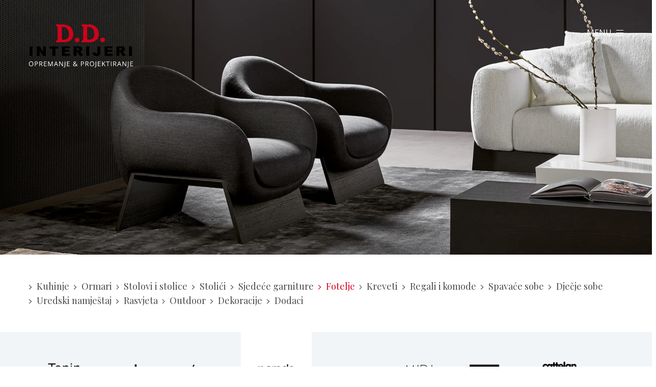

--- FILE ---
content_type: text/html; charset=UTF-8
request_url: https://www.ddinterijeri.hr/namjestaj/fotelje/porada-fotelje
body_size: 4903
content:

<!doctype html>
<html lang="en">
<head>

<link rel="apple-touch-icon" sizes="57x57" href="images/favicon/apple-icon-57x57.png">
<link rel="apple-touch-icon" sizes="60x60" href="images/favicon/apple-icon-60x60.png">
<link rel="apple-touch-icon" sizes="72x72" href="images/favicon/apple-icon-72x72.png">
<link rel="apple-touch-icon" sizes="76x76" href="images/favicon/apple-icon-76x76.png">
<link rel="apple-touch-icon" sizes="114x114" href="images/favicon/apple-icon-114x114.png">
<link rel="apple-touch-icon" sizes="120x120" href="images/favicon/apple-icon-120x120.png">
<link rel="apple-touch-icon" sizes="144x144" href="images/favicon/apple-icon-144x144.png">
<link rel="apple-touch-icon" sizes="152x152" href="images/favicon/apple-icon-152x152.png">
<link rel="apple-touch-icon" sizes="180x180" href="images/favicon/apple-icon-180x180.png">
<link rel="icon" type="image/png" sizes="192x192"  href="images/favicon/android-icon-192x192.png">
<link rel="icon" type="image/png" sizes="32x32" href="images/favicon/favicon-32x32.png">
<link rel="icon" type="image/png" sizes="96x96" href="images/favicon/favicon-96x96.png">
<link rel="icon" type="image/png" sizes="16x16" href="images/favicon/favicon-16x16.png">
<link rel="manifest" href="images/favicon/manifest.json">
<meta name="msapplication-TileColor" content="#ffffff">
<meta name="msapplication-TileImage" content="images/favicon/ms-icon-144x144.png">
<meta name="theme-color" content="#ffffff">

  <!-- s:charset -->
  <meta charset="utf-8">
  <!-- e:charset -->

  <!-- s:latest IE rendering engine -->
  <meta http-equiv="X-UA-Compatible" content="IE=edge">
  <!-- e:latest IE rendering engine -->

  <!-- s:viewport -->
  <meta name="viewport" content="width=device-width, initial-scale=1.0">
  <!-- e:viewport -->
  
  	
  <!-- s:title -->
  
  <title>Porada - kvalitetne i dizajnerske fotelje  | D.D. Interijeri</title>
  
  <!-- e:title -->
  
  <!-- s:description -->
  <meta name="description" content="Porada - kvalitetne i dizajnerske fotelje izvrsne su kvalitete koje će doprinijeti izgledu vašeg doma. Za više informacije posjetite stranicu D.D. Interijeri.">
  <!-- e:description -->
  
  

  <!-- s:stylesheet -->
  <link rel="stylesheet" href="https://www.ddinterijeri.hr/dist/css/style.css?v=1">
  
  <link href="https://www.ddinterijeri.hr/lightgallery/css/lightgallery.css" rel="stylesheet">  
  <!-- e:stylesheet -->

  <!-- s:font awesome -->
  <script defer src="https://www.ddinterijeri.hr/dist/js/fontawesome.js"></script>
  <!-- e:font awesome -->

<!-- Google Tag Manager --> <script>(function(w,d,s,l,i){w[l]=w[l]||[];w[l].push({'gtm.start':
new Date().getTime(),event:'gtm.js'});var f=d.getElementsByTagName(s)[0], j=d.createElement(s),dl=l!='dataLayer'?'&l='+l:'';j.async=true;j.src= 'https://www.googletagmanager.com/gtm.js?id='+i+dl;f.parentNode.insertBefore(j,f); })(window,document,'script','dataLayer','GTM-W8C2NNW');</script>
<!-- End Google Tag Manager -->

</head>
<body>
<!-- Google Tag Manager (noscript) -->
<noscript><iframe src="https://www.googletagmanager.com/ns.html?id=GTM-W8C2NNW" height="0" width="0" style="display:none;visibility:hidden"></iframe></noscript>
<!-- End Google Tag Manager (noscript) -->

  <!--[if IE]>
    <p class="browsehappy">
      You are using an <strong>outdated</strong> browser.
      Please <a href="http://www.browsehappy.com/">upgrade your browser</a> to improve your experience.
    </p>
  <![endif]-->



  <!-- s:header -->
  <header id="header" class="header">

    <!-- s:hero -->
    <div class="hero hero--size-m">

      <!-- s:swiper -->
      <div class="swiper">

        <!-- s:wrapper -->
        <div class="swiper-wrapper">
		
		  
          	
          
          <!-- s:slide -->
          <div class="swiper-slide" style="background-image: url('https://www.ddinterijeri.hr/images/uploads/bonaldo-poltrone-boolean-armchair-main-slider-05.jpg');"></div>
          <!-- e:slide -->
          

        </div>
        <!-- e:wrapper -->

      </div>
      <!-- e:swiper -->

      <!-- s:bar -->
<div class="bar">

  <!-- s:cnt -->
  <div class="cnt">

    <!-- s:logo -->
    <h1 class="bar__logo">
      <a href="https://www.ddinterijeri.hr/">
        <img src="https://www.ddinterijeri.hr/dist/img/common/dd-interijeri-opremanje-projektiranje.svg" alt="D.D. Interijeri Opremanje Projektiranje">
        D.D. Interijeri Opremanje Projektiranje
      </a>
    </h1>
    <!-- e:logo -->

    <!-- s:menu -->
    <button type="button" class="bar__menu" data-toggle="body">
      <span class="bar__menu-bars">
        Menu
        <span class="margin margin--left-s">
          <i class="fal fa-bars"></i>
        </span>
      </span>
      <span class="bar__menu-close">
        Close
        <span class="margin margin--left-s">
          <i class="fal fa-times"></i>
        </span>
      </span>
    </button>
    <!-- e:menu -->

  </div>
  <!-- e:cnt -->

</div>
<!-- e:bar -->

    </div>
    <!-- e:hero -->

  </header>
  <!-- e:header -->

  <!-- s:main -->
  <main class="main">
  
   
   <!-- s:section -->
<div class="section section--color-white">

  <!-- s:cnt -->
  <div class="cnt">

    <!-- s:spacing -->
    <div class="spacing spacing--size-m">

      <!-- s:categories -->
      <ul class="categories">
      

		<ul>
<li>
        <li>
          <a href="https://www.ddinterijeri.hr/namjestaj/kuhinje" >
            <span class="margin margin--right-s">
              <i class="fal fa-angle-right"></i>
            </span>
            Kuhinje
          </a>
        </li>
        </li>
<li>
        <li>
          <a href="https://www.ddinterijeri.hr/namjestaj/ormari" >
            <span class="margin margin--right-s">
              <i class="fal fa-angle-right"></i>
            </span>
            Ormari
          </a>
        </li>
        </li>
<li>
        <li>
          <a href="https://www.ddinterijeri.hr/namjestaj/stolovi-i-stolice" >
            <span class="margin margin--right-s">
              <i class="fal fa-angle-right"></i>
            </span>
            Stolovi i stolice
          </a>
        </li>
        </li>
<li>
        <li>
          <a href="https://www.ddinterijeri.hr/namjestaj/stolici" >
            <span class="margin margin--right-s">
              <i class="fal fa-angle-right"></i>
            </span>
            Stolići
          </a>
        </li>
        </li>
<li>
        <li>
          <a href="https://www.ddinterijeri.hr/namjestaj/sjedece-garniture" >
            <span class="margin margin--right-s">
              <i class="fal fa-angle-right"></i>
            </span>
            Sjedeće garniture
          </a>
        </li>
        </li>
<li>
        <li>
          <a href="https://www.ddinterijeri.hr/namjestaj/fotelje" class="is-active">
            <span class="margin margin--right-s">
              <i class="fal fa-angle-right"></i>
            </span>
            Fotelje
          </a>
        </li>
        </li>
<li>
        <li>
          <a href="https://www.ddinterijeri.hr/namjestaj/kreveti" >
            <span class="margin margin--right-s">
              <i class="fal fa-angle-right"></i>
            </span>
            Kreveti
          </a>
        </li>
        </li>
<li>
        <li>
          <a href="https://www.ddinterijeri.hr/namjestaj/regali-i-komode" >
            <span class="margin margin--right-s">
              <i class="fal fa-angle-right"></i>
            </span>
            Regali i komode
          </a>
        </li>
        </li>
<li>
        <li>
          <a href="https://www.ddinterijeri.hr/namjestaj/spavace-sobe" >
            <span class="margin margin--right-s">
              <i class="fal fa-angle-right"></i>
            </span>
            Spavaće sobe
          </a>
        </li>
        </li>
<li>
        <li>
          <a href="https://www.ddinterijeri.hr/namjestaj/djecje-sobe" >
            <span class="margin margin--right-s">
              <i class="fal fa-angle-right"></i>
            </span>
            Dječje sobe
          </a>
        </li>
        </li>
<li>
        <li>
          <a href="https://www.ddinterijeri.hr/namjestaj/uredski-namjestaj" >
            <span class="margin margin--right-s">
              <i class="fal fa-angle-right"></i>
            </span>
            Uredski namještaj
          </a>
        </li>
        </li>
<li>
        <li>
          <a href="https://www.ddinterijeri.hr/namjestaj/rasvjeta" >
            <span class="margin margin--right-s">
              <i class="fal fa-angle-right"></i>
            </span>
            Rasvjeta
          </a>
        </li>
        </li>
<li>
        <li>
          <a href="https://www.ddinterijeri.hr/namjestaj/outdoor" >
            <span class="margin margin--right-s">
              <i class="fal fa-angle-right"></i>
            </span>
            Outdoor
          </a>
        </li>
        </li>
<li>
        <li>
          <a href="https://www.ddinterijeri.hr/namjestaj/dekoracije" >
            <span class="margin margin--right-s">
              <i class="fal fa-angle-right"></i>
            </span>
            Dekoracije
          </a>
        </li>
        </li>
<li>
        <li>
          <a href="https://www.ddinterijeri.hr/namjestaj/dodaci" >
            <span class="margin margin--right-s">
              <i class="fal fa-angle-right"></i>
            </span>
            Dodaci
          </a>
        </li>
        </li>
</ul>

        
      </ul>
      <!-- e:categories -->

    </div>
    <!-- e:spacing -->

  </div>
  <!-- e:cnt -->

</div>
<!-- e:section -->
   
       <!-- s:section -->
    <div class="section section--color-aqua-haze">

      <!-- s:cnt -->
      <div class="cnt">

        <!-- s:brands -->
        <ul class="brands brands--style-tabs">
        
         
          <li>

            <!-- s:brand -->
            <a href="https://www.ddinterijeri.hr/namjestaj/fotelje/tonincasa-fotelje" class="brands__brand ">
              <img src="https://www.ddinterijeri.hr/images/uploads/brands_ToninCasa.png" style="max-height:50px;max-width:120px;" alt="Tonincasa">
            </a>
            <!-- e:brand -->

          </li>
          <li>

            <!-- s:brand -->
            <a href="https://www.ddinterijeri.hr/namjestaj/fotelje/saba-fotelje" class="brands__brand ">
              <img src="https://www.ddinterijeri.hr/images/uploads/brand_Saba.png" style="max-height:50px;max-width:120px;" alt="Saba">
            </a>
            <!-- e:brand -->

          </li>
          <li>

            <!-- s:brand -->
            <a href="https://www.ddinterijeri.hr/namjestaj/fotelje/rigosalotti-fotelje" class="brands__brand ">
              <img src="https://www.ddinterijeri.hr/images/uploads/brandRigosalotti.png" style="max-height:50px;max-width:120px;" alt="rigosalotti">
            </a>
            <!-- e:brand -->

          </li>
          <li>

            <!-- s:brand -->
            <a href="https://www.ddinterijeri.hr/namjestaj/fotelje/porada-fotelje" class="brands__brand is-active">
              <img src="https://www.ddinterijeri.hr/images/uploads/brand_Porada.png" style="max-height:50px;max-width:120px;" alt="Porada">
            </a>
            <!-- e:brand -->

          </li>
          <li>

            <!-- s:brand -->
            <a href="https://www.ddinterijeri.hr/namjestaj/fotelje/moroso-fotelje" class="brands__brand ">
              <img src="https://www.ddinterijeri.hr/images/uploads/brand_Moroso.png" style="max-height:50px;max-width:120px;" alt="Moroso">
            </a>
            <!-- e:brand -->

          </li>
          <li>

            <!-- s:brand -->
            <a href="https://www.ddinterijeri.hr/namjestaj/fotelje/midj-fotelje" class="brands__brand ">
              <img src="https://www.ddinterijeri.hr/images/uploads/brand_midj.png" style="max-height:50px;max-width:120px;" alt="midj">
            </a>
            <!-- e:brand -->

          </li>
          <li>

            <!-- s:brand -->
            <a href="https://www.ddinterijeri.hr/namjestaj/fotelje/lago-fotelje" class="brands__brand ">
              <img src="https://www.ddinterijeri.hr/images/uploads/brand_Lago.png" style="max-height:50px;max-width:120px;" alt="Lago">
            </a>
            <!-- e:brand -->

          </li>
          <li>

            <!-- s:brand -->
            <a href="https://www.ddinterijeri.hr/namjestaj/fotelje/cattelan-fotelje" class="brands__brand ">
              <img src="https://www.ddinterijeri.hr/images/uploads/brand_cattelan.png" style="max-height:50px;max-width:120px;" alt="Cattelan">
            </a>
            <!-- e:brand -->

          </li>
          <li>

            <!-- s:brand -->
            <a href="https://www.ddinterijeri.hr/namjestaj/fotelje/bonaldo-fotelje" class="brands__brand ">
              <img src="https://www.ddinterijeri.hr/images/uploads/brand_bonaldo.png" style="max-height:50px;max-width:120px;" alt="Bonaldo">
            </a>
            <!-- e:brand -->

          </li>
          <li>

            <!-- s:brand -->
            <a href="https://www.ddinterijeri.hr/namjestaj/fotelje/desiree-fotelje" class="brands__brand ">
              <img src="https://www.ddinterijeri.hr/images/uploads/brands_Desiree.png" style="max-height:50px;max-width:120px;" alt="Desiree">
            </a>
            <!-- e:brand -->

          </li>
          <li>

            <!-- s:brand -->
            <a href="https://www.ddinterijeri.hr/namjestaj/fotelje/arketipo-fotelje" class="brands__brand ">
              <img src="https://www.ddinterijeri.hr/images/uploads/brand_arketipo.png" style="max-height:50px;max-width:120px;" alt="Arketipo">
            </a>
            <!-- e:brand -->

          </li>
          <li>

            <!-- s:brand -->
            <a href="https://www.ddinterijeri.hr/namjestaj/fotelje/miniforms-fotelje" class="brands__brand ">
              <img src="https://www.ddinterijeri.hr/images/uploads/brand_Miniforms.png" style="max-height:50px;max-width:120px;" alt="Miniforms">
            </a>
            <!-- e:brand -->

          </li>
         
        </ul>
        <!-- e:brands -->

      </div>
      <!-- e:cnt -->

    </div>
    <!-- e:section -->
    
        <!-- s:section -->
    <div class="section section--color-white">

      <!-- s:cnt -->
      <div class="cnt">

        <!-- s:spacing -->
        <div class="spacing spacing--size-l">
		  
          
          	
	
    <!-- s:section -->
    <section class="section section--color-white">
      <!-- s:cnt -->
      <div class="cnt">
        <!-- s:spacing -->
        <div class="spacing--none-bottom" style="text-align:center">
	        <!-- s:column -->
            <div class="">
              <!-- s:spacing -->
              <div class="box__spacing">
                <h2 class="title title--size-l color color--dune distance distance--size-m">Porada - kvalitetne i dizajnerske fotelje</h2>
                <div class="paragraph distance distance--size-m">
                  <p>Porada je talijanska tvrtka koja se bavi proizvodnjom dizajnerskog namje&scaron;taja. Izvrsna kvaliteta i veliko iskustvo u proizvodnji namje&scaron;taja njihov je za&scaron;titni i dobro definiran identitet. Proizvodi koji doprinose dizajnu doma&#263;eg okru&#382;enja u kojem su zadovoljene svakodnevne &#382;ivotne potrebe. Kolekcija Porade je &scaron;iroka i raznolika sastoji se od mno&scaron;tva prigodnog namje&scaron;taja razvijenog u suradnji s dizajnerima. Ula&#382;u svu brigu i strast u svoj svakodnevni posao. Porada dizajnerske fotelje izra&#273;ene su od kvalitetnog materijala koji &#263;e zadovoljiti i one najzahtjevnije.</p>
                </div>  
              </div>
              <!-- e:spacing -->
            </div>
            <!-- e:column -->
        </div>
        <!-- e:spacing -->
      </div>
      <!-- e:cnt -->
    </section>
    <!-- e:section -->
    

<!-- s:gallery -->
<ul class="gallery">


<li>

    <!-- s:photo -->
    <a href="https://www.ddinterijeri.hr/images/uploads/PORADGilda.jpg" class="gallery__photo gal" style="background-image: url('https://www.ddinterijeri.hr/images/uploads/PORADGilda.jpg');" data-sub-html="PORADA - Gilda">
      <span class="gallery__photo-caption">PORADA - Gilda</span>
    </a>
    <!-- e:photo -->
    <div class="mobilni"><h3 class="title title--size-s color color--dune">PORADA - Gilda</h3></div>

 </li>

<li>

    <!-- s:photo -->
    <a href="https://www.ddinterijeri.hr/images/uploads/PORADAALCIDE.jpg" class="gallery__photo gal" style="background-image: url('https://www.ddinterijeri.hr/images/uploads/PORADAALCIDE.jpg');" data-sub-html="PORADA - Alcide">
      <span class="gallery__photo-caption">PORADA - Alcide</span>
    </a>
    <!-- e:photo -->
    <div class="mobilni"><h3 class="title title--size-s color color--dune">PORADA - Alcide</h3></div>

 </li>

<li>

    <!-- s:photo -->
    <a href="https://www.ddinterijeri.hr/images/uploads/PORADAArena.jpg" class="gallery__photo gal" style="background-image: url('https://www.ddinterijeri.hr/images/uploads/PORADAArena.jpg');" data-sub-html="PORADA - Arena">
      <span class="gallery__photo-caption">PORADA - Arena</span>
    </a>
    <!-- e:photo -->
    <div class="mobilni"><h3 class="title title--size-s color color--dune">PORADA - Arena</h3></div>

 </li>

<li>

    <!-- s:photo -->
    <a href="https://www.ddinterijeri.hr/images/uploads/PORADABea.jpg" class="gallery__photo gal" style="background-image: url('https://www.ddinterijeri.hr/images/uploads/PORADABea.jpg');" data-sub-html="PORADA - Bea">
      <span class="gallery__photo-caption">PORADA - Bea</span>
    </a>
    <!-- e:photo -->
    <div class="mobilni"><h3 class="title title--size-s color color--dune">PORADA - Bea</h3></div>

 </li>

<li>

    <!-- s:photo -->
    <a href="https://www.ddinterijeri.hr/images/uploads/PORADABELT.jpg" class="gallery__photo gal" style="background-image: url('https://www.ddinterijeri.hr/images/uploads/PORADABELT.jpg');" data-sub-html="PORADA - Belt ">
      <span class="gallery__photo-caption">PORADA - Belt </span>
    </a>
    <!-- e:photo -->
    <div class="mobilni"><h3 class="title title--size-s color color--dune">PORADA - Belt </h3></div>

 </li>

<li>

    <!-- s:photo -->
    <a href="https://www.ddinterijeri.hr/images/uploads/PORADASNAP.jpg" class="gallery__photo gal" style="background-image: url('https://www.ddinterijeri.hr/images/uploads/PORADASNAP.jpg');" data-sub-html="PORADA - Snap">
      <span class="gallery__photo-caption">PORADA - Snap</span>
    </a>
    <!-- e:photo -->
    <div class="mobilni"><h3 class="title title--size-s color color--dune">PORADA - Snap</h3></div>

 </li>

<li>

    <!-- s:photo -->
    <a href="https://www.ddinterijeri.hr/images/uploads/PORADAWEBBY3.jpg" class="gallery__photo gal" style="background-image: url('https://www.ddinterijeri.hr/images/uploads/PORADAWEBBY3.jpg');" data-sub-html=" PORADA - Webby">
      <span class="gallery__photo-caption"> PORADA - Webby</span>
    </a>
    <!-- e:photo -->
    <div class="mobilni"><h3 class="title title--size-s color color--dune"> PORADA - Webby</h3></div>

 </li>


  
 
</ul>
<!-- e:gallery -->


          
          
          

        </div>
        <!-- e:spacing -->

      </div>
      <!-- e:cnt -->

    </div>
    <!-- e:section -->
    
   

	
    
    <!-- s:section -->
<div class="section section--color-aqua-haze">

  <!-- s:cnt -->
  <div class="cnt">

    <!-- s:spacing -->
    <div class="spacing spacing--size-l">

      <!-- s:contact -->
      <div class="contact">
        <h2 class="title title--size-m color color--dune">Imate pitanja ili prijedloga suradnje? Stojimo vam na raspolaganju!</h2>
        <a href="https://www.ddinterijeri.hr/kontakt" class="button button--color-monza button--size-m button--style-default">Kontaktirajte nas</a>
      </div>
      <!-- e:contact -->

    </div>
    <!-- e:spacing -->

  </div>
  <!-- e:cnt -->

</div>
<!-- e:section -->

  </main>
  <!-- e:main -->

  <!-- s:footer -->
  <footer class="footer">
	  
	<!-- s:section -->
<div class="section section--color-dune">

  <!-- s:cnt -->
  <div class="cnt">

    <!-- s:spacing -->
    <div class="spacing spacing--size-l">

      <!-- s:grid -->
      <div class="grid grid--columns-1 grid--columns-xl-3">
        <div>

          <!-- s:info -->
          <div class="info">
            <img src="https://www.ddinterijeri.hr/dist/img/common/dd-interijeri-opremanje-projektiranje.svg" class="distance distance--size-m" alt="D.D. Interijeri Opremanje Projektiranje">
            <p>
              Od trenutka osnivanja, 1998. godine, DD Interijeri pomažu klijentima da izraze svoj osobni stil kod kuće i u poslovnim prostorima. Nudimo široki izbor proizvoda i usluga, pomažući korisnicima da stvaraju dom koji priča njihovu priču.
            </p>
          </div>
          <!-- e:info -->

        </div>
        <div>

          <!-- s:title -->
          <h4 class="title title--size-m color color--white distance distance--size-m">Kategorije proizvoda</h4>
          <!-- e:title -->

          <!-- s:grid -->
          <div class="grid grid--columns-1 grid--columns-m-2">
            <div>

              <!-- s:info -->
              <ul class="info">
                	
                <li>
                  <span class="info__icon">
                    <i class="fal fa-angle-right fa-fw"></i>
                  </span>
                  <a href="https://www.ddinterijeri.hr/namjestaj/kuhinje">Kuhinje</a>
                </li>
                	
                <li>
                  <span class="info__icon">
                    <i class="fal fa-angle-right fa-fw"></i>
                  </span>
                  <a href="https://www.ddinterijeri.hr/namjestaj/ormari">Ormari</a>
                </li>
                	
                <li>
                  <span class="info__icon">
                    <i class="fal fa-angle-right fa-fw"></i>
                  </span>
                  <a href="https://www.ddinterijeri.hr/namjestaj/stolovi-i-stolice">Stolovi i stolice</a>
                </li>
                	
                <li>
                  <span class="info__icon">
                    <i class="fal fa-angle-right fa-fw"></i>
                  </span>
                  <a href="https://www.ddinterijeri.hr/namjestaj/sjedece-garniture">Sjedeće garniture</a>
                </li>
                	
                <li>
                  <span class="info__icon">
                    <i class="fal fa-angle-right fa-fw"></i>
                  </span>
                  <a href="https://www.ddinterijeri.hr/namjestaj/kreveti">Kreveti</a>
                </li>
                	
                <li>
                  <span class="info__icon">
                    <i class="fal fa-angle-right fa-fw"></i>
                  </span>
                  <a href="https://www.ddinterijeri.hr/namjestaj/regali-i-komode">Regali i komode</a>
                </li>
                
              </ul>
              <!-- e:info -->

            </div>
            <div>

              <!-- s:info -->
              <ul class="info">
                	
                <li>
                  <span class="info__icon">
                    <i class="fal fa-angle-right fa-fw"></i>
                  </span>
                  <a href="https://www.ddinterijeri.hr/namjestaj/spavace-sobe">Spavaće sobe</a>
                </li>
                	
                <li>
                  <span class="info__icon">
                    <i class="fal fa-angle-right fa-fw"></i>
                  </span>
                  <a href="https://www.ddinterijeri.hr/namjestaj/uredski-namjestaj">Uredski namještaj</a>
                </li>
                	
                <li>
                  <span class="info__icon">
                    <i class="fal fa-angle-right fa-fw"></i>
                  </span>
                  <a href="https://www.ddinterijeri.hr/namjestaj/rasvjeta">Rasvjeta</a>
                </li>
                	
                <li>
                  <span class="info__icon">
                    <i class="fal fa-angle-right fa-fw"></i>
                  </span>
                  <a href="https://www.ddinterijeri.hr/namjestaj/outdoor">Outdoor</a>
                </li>
                	
                <li>
                  <span class="info__icon">
                    <i class="fal fa-angle-right fa-fw"></i>
                  </span>
                  <a href="https://www.ddinterijeri.hr/namjestaj/dekoracije">Dekoracije</a>
                </li>
                	
                <li>
                  <span class="info__icon">
                    <i class="fal fa-angle-right fa-fw"></i>
                  </span>
                  <a href="https://www.ddinterijeri.hr/namjestaj/dodaci">Dodaci</a>
                </li>
                
              </ul>
              <!-- e:info -->

            </div>
          </div>
          <!-- e:grid -->

        </div>
        <div>

          <!-- s:title -->
          <h4 class="title title--size-m color color--white distance distance--size-m">Kontaktirajte nas</h4>
          <!-- e:title -->

          <!-- s:info -->
          <ul class="info distance distance--size-m">
            <li>
              <span class="info__icon">
                <i class="fal fa-map-marker fa-fw"></i>
              </span>
              Prodajno Izložbeni salon Pula<br>
              Mutilska 6, HR-52100 Pula
            </li>
            <li>
              <span class="info__icon">
                <i class="fal fa-phone fa-fw"></i>
              </span>
              +385 (0)52 506 700
            </li>
            <li>
              <span class="info__icon">
                <i class="fal fa-envelope fa-fw"></i>
              </span>
              <a href='&#109;&#97;&#105;&#108;&#116;&#111;&#58;&#105;&#110;&#102;&#111;&#64;&#100;&#100;&#105;&#110;&#116;&#101;&#114;&#105;&#106;&#101;&#114;&#105;&#46;&#104;&#114;'>&#105;&#110;&#102;&#111;&#64;&#100;&#100;&#105;&#110;&#116;&#101;&#114;&#105;&#106;&#101;&#114;&#105;&#46;&#104;&#114;</a>

            </li>
          </ul>
          <!-- e:info -->

          <!-- s:info -->
          <ul class="info">
            <li>
              <span class="info__icon">
                <i class="fal fa-clock fa-fw"></i>
              </span>
              Ponedjeljak - petak: 08.00 - 20.00<br>
              Subota: 08.00 - 13.00
            </li>
          </ul>
          <!-- e:info -->

        </div>
      </div>
      <!-- e:grid -->

    </div>
    <!-- e:spacing -->

  </div>
  <!-- e:cnt -->

</div>
<!-- e:section -->
	<!-- s:section -->
<div class="section section--color-white">

  <!-- s:cnt -->
  <div class="cnt">

    <!-- s:spacing -->
    <div class="spacing spacing--size-m">

      <!-- s:copyright -->
      <div class="copyright">
        <p>
          Copyright &copy; 2026. D.D. Interijeri - Sva prava pridržana. <a href="https://www.ddinterijeri.hr/DD_gdpr_podaci.pdf" target="_blank">Zaštita podataka</a>. <a href="https://www.ddinterijeri.hr/DD_gdpr_izjava.pdf" target="_blank">Izjava o zaštiti podataka</a>. Web development: <a href="http://www.escape.hr" target="_blank">E-scape Internet usluge</a>
        </p>
        <a href="#header" class="copyright__scroll">
          <i class="fal fa-angle-up"></i>
        </a>
      </div>
      <!-- e:copyright -->

    </div>
    <!-- e:spacing -->

  </div>
  <!-- e:cnt -->

</div>
<!-- e:section -->  

  </footer>
  <!-- e:footer -->
  
  <!-- s:menu -->
<div class="menu">

  <!-- s:cnt -->
  <div class="cnt">

    <!-- s:links -->
    <ul class="menu__links">
      <li>
        <a href="https://www.ddinterijeri.hr/" >Početna</a>
      </li>
      <!--<li>
        <a href="http://akcija.ddinterijeri.hr/" target="_blank">Outlet</a>
      </li>-->
      <li>
        <a href="https://www.ddinterijeri.hr/informacije" >O nama</a>
      </li>
      <li>
        <a href="https://www.ddinterijeri.hr/namjestaj" class="is-active">Proizvodi</a>
      </li>
      <li>
        <a href="https://www.ddinterijeri.hr/brandovi" >Brendovi</a>
      </li>
      <li>
        <a href="https://www.ddinterijeri.hr/informacije/usluge" >Naše usluge</a>
      </li>
      <li>
        <a href="https://www.ddinterijeri.hr/kontakt" >Kontakt</a>
      </li>
    </ul>
    <!-- e:links -->

    <!-- s:language -->
    <ul class="menu__language"><li><a href="https://www.ddinterijeri.hr/">Hrvatski</a></li><li><a href="https://www.ddinterijeri.hr/it">Italiano</a></li><li><a href="https://www.ddinterijeri.hr/en">English</a></li></ul>
    <!-- e:language -->


  </div>
  <!-- e:cnt -->

</div>
<!-- e:menu -->

  <!-- s:script -->
  <script src="//cdnjs.cloudflare.com/ajax/libs/Swiper/4.1.0/js/swiper.min.js"></script>
  <script src="//cdnjs.cloudflare.com/ajax/libs/smooth-scroll/12.1.5/js/smooth-scroll.min.js"></script>
  <script src="https://www.ddinterijeri.hr/dist/js/bundle.js?v=1"></script>
  
  <script src="//ajax.googleapis.com/ajax/libs/jquery/3.1.1/jquery.min.js"></script>
        <script type="text/javascript">
        $(document).ready(function(){$('.gallery2').lightGallery({galleryID:1});
            $('.gallery3').lightGallery({galleryID:2});
            $('.gallery_video').lightGallery();
            $('ul.gallery').lightGallery({selector: "a.gal"});
        });

        </script>
        <script src="https://cdn.jsdelivr.net/picturefill/2.3.1/picturefill.min.js"></script>
        <script src="https://www.ddinterijeri.hr/lightgallery/js/lightgallery.js"></script>
        <script src="https://www.ddinterijeri.hr/lightgallery/js/lg-fullscreen.js"></script>
        <script src="https://www.ddinterijeri.hr/lightgallery/js/lg-autoplay.js"></script>
        <script src="https://www.ddinterijeri.hr/lightgallery/js/lg-zoom.js"></script>
        <script src="https://www.ddinterijeri.hr/lightgallery/js/lg-hash.js"></script>
        <script src="https://www.ddinterijeri.hr/lightgallery/js/lg-pager.js"></script>
        <script src="https://www.ddinterijeri.hr/lightgallery/lib/jquery.mousewheel.min.js"></script>
        <script src="https://www.ddinterijeri.hr/lightgallery/js/lg-video.js"></script>
        
        
        
 <script type="text/javascript">
  jQuery(document).ready(function(){
    //open popup

      $('.popup').addClass('is-visible');

    
    //close popup
    $('.popup').on('click', function(event){
      if( $(event.target).is('.popup-close') || $(event.target).is('.popup') ) {
        event.preventDefault();
        $(this).removeClass('is-visible');
      }
    });
    //close popup when clicking the esc keyboard button
    $(document).keyup(function(event){
        if(event.which=='27'){$('.popup').removeClass('is-visible');}
      });
  });
</script>       
  <!-- e:script -->
  
  <!-- Global site tag (gtag.js) - Google Analytics -->
  <script async src="https://www.googletagmanager.com/gtag/js?id=UA-16248773-49"></script>
  <script>
    window.dataLayer = window.dataLayer || [];
    function gtag(){dataLayer.push(arguments);}
    gtag('js', new Date());

    gtag('config', 'UA-16248773-49');
  </script>

<!-- Midas Pixel Code -->
<img height="1" width="1" style="display:none" src="//cdn.midas-network.com/MidasPixel/IndexAsync/362da407-aacb-4834-9c02-9d79ad22e150" />
<!-- DO NOT MODIFY -->
<!-- End Midas Pixel Code -->


</body>
</html>

--- FILE ---
content_type: text/css
request_url: https://www.ddinterijeri.hr/dist/css/style.css?v=1
body_size: 4122
content:
@import url("https://fonts.googleapis.com/css?family=Open+Sans:400,400i,700,700i|Playfair+Display:400,400i&subset=latin-ext");html{font-size:16px;overflow-x:hidden;overflow-y:visible}body{-moz-osx-font-smoothing:grayscale;-webkit-font-smoothing:antialiased;background-color:#fff;color:#4a4a4a;font-family:"Open Sans","Arial";font-size:1rem;font-weight:400;line-height:1.6;min-height:100vh;min-width:20em;overflow-x:hidden;overflow-y:visible;position:static}body.is-active{height:100%;overflow:hidden;position:fixed;width:100%}a{transition:text-shadow 300ms cubic-bezier(0.17, 0.67, 0.83, 0.67),color 300ms cubic-bezier(0.17, 0.67, 0.83, 0.67),background-color 300ms cubic-bezier(0.17, 0.67, 0.83, 0.67),border-color 300ms cubic-bezier(0.17, 0.67, 0.83, 0.67),box-shadow 300ms cubic-bezier(0.17, 0.67, 0.83, 0.67),opacity 300ms cubic-bezier(0.17, 0.67, 0.83, 0.67),visibility 300ms cubic-bezier(0.17, 0.67, 0.83, 0.67);color:#d0021b;text-decoration:none}a:hover{color:#9d0214;text-decoration:none}*,*::before,*::after{box-sizing:border-box}*:focus{outline:none}html{-ms-text-size-adjust:100%;-webkit-text-size-adjust:100%}body{margin:0}article,aside,details,figcaption,figure,footer,header,hgroup,main,menu,nav,section,summary{display:block}a{background:transparent}h1,h2,h3,h4,h5,h6,p,blockquote{margin:0}p:empty{display:none}code,kbd,pre,samp{font-family:"Consolas", "monaco", "monospace";font-size:1rem}pre{overflow:auto}small{font-size:0.75em}sup,sub{font-size:0.75em;line-height:0;position:relative;vertical-align:baseline}sup{top:-0.5em}sub{bottom:-0.25em}img{border:0}figure{margin:0}ul,ol,dl,dt,dd{margin:0;padding:0}li{list-style:none}svg:not(:root){overflow:hidden}audio:not([controls]){display:none}form{margin:0}fieldset{border:0}legend{border:0;padding:0}button,input,optgroup,select,textarea{color:inherit;font-family:inherit;font-size:inherit;font-style:inherit;font-weight:inherit;line-height:inherit;margin:0;text-transform:inherit}button::-moz-focus-inner,input::-moz-focus-inner,optgroup::-moz-focus-inner,select::-moz-focus-inner,textarea::-moz-focus-inner{border:0;padding:0}button,input[type="button"],input[type="reset"],input[type="submit"]{-webkit-appearance:button;cursor:pointer}button[disabled],input[disabled]{cursor:default}button{overflow:visible;padding:0}select,textarea,input[type="url"],input[type="tel"],input[type="text"],input[type="date"],input[type="email"],input[type="number"],input[type="search"],input[type="password"]{-moz-appearance:none;-webkit-appearance:none}textarea{overflow:auto;resize:vertical;vertical-align:top}input[type="number"]{-moz-appearance:textfield}input[type="number"]::-webkit-inner-spin-button{-webkit-appearance:none}input[type="search"]::-webkit-search-cancel-button,input[type="search"]::-webkit-search-decoration{-webkit-appearance:none}input[type="checkbox"],input[type="radio"]{padding:0}table{border-collapse:collapse;border-spacing:0}table th,table td{padding:0}.browsehappy{background:#c00;color:#fff;left:0;padding:1.25rem;position:fixed;right:0;text-align:center;top:0;z-index:999999}.browsehappy a{color:#fff;text-decoration:underline}.align--center{text-align:center}.align--left{text-align:left}.align--right{text-align:right}.cnt{margin:0 auto;padding:0 1rem}@media (min-width: 34em){.cnt{max-width:none}}@media (min-width: 48em){.cnt{max-width:48em}}@media (min-width: 62em){.cnt{max-width:62em}}@media (min-width: 75em){.cnt{max-width:75em}}@media (min-width: 90em){.cnt{max-width:90em}}.grid{display:-moz-flex;display:-ms-flexbox;display:-webkit-box;display:-webkit-flex;display:flex;-ms-flex-wrap:wrap;-moz-flex-wrap:wrap;-webkit-flex-wrap:wrap;flex-wrap:wrap;margin:0 -2rem -2rem 0}@media (min-width: 48em){.grid{margin:0 -4rem -4rem 0}}.grid--invert{-moz-flex-flow:row-reverse wrap;-ms-flex-flow:row-reverse wrap;-webkit-flex-flow:row-reverse wrap;flex-flow:row-reverse wrap}.grid--columns-1>*{-moz-box-flex:0;-moz-flex:0 0 100%;-ms-flex:0 0 100%;-webkit-box-flex:0;-webkit-flex:0 0 100%;flex:0 0 100%;min-width:0;max-width:100%}.grid--columns-2>*{-moz-box-flex:0;-moz-flex:0 0 50%;-ms-flex:0 0 50%;-webkit-box-flex:0;-webkit-flex:0 0 50%;flex:0 0 50%;min-width:0;max-width:50%}.grid--columns-3>*{-moz-box-flex:0;-moz-flex:0 0 33.3333333333%;-ms-flex:0 0 33.3333333333%;-webkit-box-flex:0;-webkit-flex:0 0 33.3333333333%;flex:0 0 33.3333333333%;min-width:0;max-width:33.3333333333%}.grid--columns-4>*{-moz-box-flex:0;-moz-flex:0 0 25%;-ms-flex:0 0 25%;-webkit-box-flex:0;-webkit-flex:0 0 25%;flex:0 0 25%;min-width:0;max-width:25%}.grid--columns-5>*{-moz-box-flex:0;-moz-flex:0 0 20%;-ms-flex:0 0 20%;-webkit-box-flex:0;-webkit-flex:0 0 20%;flex:0 0 20%;min-width:0;max-width:20%}.grid--columns-6>*{-moz-box-flex:0;-moz-flex:0 0 16.6666666667%;-ms-flex:0 0 16.6666666667%;-webkit-box-flex:0;-webkit-flex:0 0 16.6666666667%;flex:0 0 16.6666666667%;min-width:0;max-width:16.6666666667%}@media (min-width: 34em){.grid--columns-s-1>*{-moz-box-flex:0;-moz-flex:0 0 100%;-ms-flex:0 0 100%;-webkit-box-flex:0;-webkit-flex:0 0 100%;flex:0 0 100%;min-width:0;max-width:100%}}@media (min-width: 34em){.grid--columns-s-2>*{-moz-box-flex:0;-moz-flex:0 0 50%;-ms-flex:0 0 50%;-webkit-box-flex:0;-webkit-flex:0 0 50%;flex:0 0 50%;min-width:0;max-width:50%}}@media (min-width: 34em){.grid--columns-s-3>*{-moz-box-flex:0;-moz-flex:0 0 33.3333333333%;-ms-flex:0 0 33.3333333333%;-webkit-box-flex:0;-webkit-flex:0 0 33.3333333333%;flex:0 0 33.3333333333%;min-width:0;max-width:33.3333333333%}}@media (min-width: 34em){.grid--columns-s-4>*{-moz-box-flex:0;-moz-flex:0 0 25%;-ms-flex:0 0 25%;-webkit-box-flex:0;-webkit-flex:0 0 25%;flex:0 0 25%;min-width:0;max-width:25%}}@media (min-width: 34em){.grid--columns-s-5>*{-moz-box-flex:0;-moz-flex:0 0 20%;-ms-flex:0 0 20%;-webkit-box-flex:0;-webkit-flex:0 0 20%;flex:0 0 20%;min-width:0;max-width:20%}}@media (min-width: 34em){.grid--columns-s-6>*{-moz-box-flex:0;-moz-flex:0 0 16.6666666667%;-ms-flex:0 0 16.6666666667%;-webkit-box-flex:0;-webkit-flex:0 0 16.6666666667%;flex:0 0 16.6666666667%;min-width:0;max-width:16.6666666667%}}@media (min-width: 48em){.grid--columns-m-1>*{-moz-box-flex:0;-moz-flex:0 0 100%;-ms-flex:0 0 100%;-webkit-box-flex:0;-webkit-flex:0 0 100%;flex:0 0 100%;min-width:0;max-width:100%}}@media (min-width: 48em){.grid--columns-m-2>*{-moz-box-flex:0;-moz-flex:0 0 50%;-ms-flex:0 0 50%;-webkit-box-flex:0;-webkit-flex:0 0 50%;flex:0 0 50%;min-width:0;max-width:50%}}@media (min-width: 48em){.grid--columns-m-3>*{-moz-box-flex:0;-moz-flex:0 0 33.3333333333%;-ms-flex:0 0 33.3333333333%;-webkit-box-flex:0;-webkit-flex:0 0 33.3333333333%;flex:0 0 33.3333333333%;min-width:0;max-width:33.3333333333%}}@media (min-width: 48em){.grid--columns-m-4>*{-moz-box-flex:0;-moz-flex:0 0 25%;-ms-flex:0 0 25%;-webkit-box-flex:0;-webkit-flex:0 0 25%;flex:0 0 25%;min-width:0;max-width:25%}}@media (min-width: 48em){.grid--columns-m-5>*{-moz-box-flex:0;-moz-flex:0 0 20%;-ms-flex:0 0 20%;-webkit-box-flex:0;-webkit-flex:0 0 20%;flex:0 0 20%;min-width:0;max-width:20%}}@media (min-width: 48em){.grid--columns-m-6>*{-moz-box-flex:0;-moz-flex:0 0 16.6666666667%;-ms-flex:0 0 16.6666666667%;-webkit-box-flex:0;-webkit-flex:0 0 16.6666666667%;flex:0 0 16.6666666667%;min-width:0;max-width:16.6666666667%}}@media (min-width: 62em){.grid--columns-l-1>*{-moz-box-flex:0;-moz-flex:0 0 100%;-ms-flex:0 0 100%;-webkit-box-flex:0;-webkit-flex:0 0 100%;flex:0 0 100%;min-width:0;max-width:100%}}@media (min-width: 62em){.grid--columns-l-2>*{-moz-box-flex:0;-moz-flex:0 0 50%;-ms-flex:0 0 50%;-webkit-box-flex:0;-webkit-flex:0 0 50%;flex:0 0 50%;min-width:0;max-width:50%}}@media (min-width: 62em){.grid--columns-l-3>*{-moz-box-flex:0;-moz-flex:0 0 33.3333333333%;-ms-flex:0 0 33.3333333333%;-webkit-box-flex:0;-webkit-flex:0 0 33.3333333333%;flex:0 0 33.3333333333%;min-width:0;max-width:33.3333333333%}}@media (min-width: 62em){.grid--columns-l-4>*{-moz-box-flex:0;-moz-flex:0 0 25%;-ms-flex:0 0 25%;-webkit-box-flex:0;-webkit-flex:0 0 25%;flex:0 0 25%;min-width:0;max-width:25%}}@media (min-width: 62em){.grid--columns-l-5>*{-moz-box-flex:0;-moz-flex:0 0 20%;-ms-flex:0 0 20%;-webkit-box-flex:0;-webkit-flex:0 0 20%;flex:0 0 20%;min-width:0;max-width:20%}}@media (min-width: 62em){.grid--columns-l-6>*{-moz-box-flex:0;-moz-flex:0 0 16.6666666667%;-ms-flex:0 0 16.6666666667%;-webkit-box-flex:0;-webkit-flex:0 0 16.6666666667%;flex:0 0 16.6666666667%;min-width:0;max-width:16.6666666667%}}@media (min-width: 75em){.grid--columns-xl-1>*{-moz-box-flex:0;-moz-flex:0 0 100%;-ms-flex:0 0 100%;-webkit-box-flex:0;-webkit-flex:0 0 100%;flex:0 0 100%;min-width:0;max-width:100%}}@media (min-width: 75em){.grid--columns-xl-2>*{-moz-box-flex:0;-moz-flex:0 0 50%;-ms-flex:0 0 50%;-webkit-box-flex:0;-webkit-flex:0 0 50%;flex:0 0 50%;min-width:0;max-width:50%}}@media (min-width: 75em){.grid--columns-xl-3>*{-moz-box-flex:0;-moz-flex:0 0 33.3333333333%;-ms-flex:0 0 33.3333333333%;-webkit-box-flex:0;-webkit-flex:0 0 33.3333333333%;flex:0 0 33.3333333333%;min-width:0;max-width:33.3333333333%}}@media (min-width: 75em){.grid--columns-xl-4>*{-moz-box-flex:0;-moz-flex:0 0 25%;-ms-flex:0 0 25%;-webkit-box-flex:0;-webkit-flex:0 0 25%;flex:0 0 25%;min-width:0;max-width:25%}}@media (min-width: 75em){.grid--columns-xl-5>*{-moz-box-flex:0;-moz-flex:0 0 20%;-ms-flex:0 0 20%;-webkit-box-flex:0;-webkit-flex:0 0 20%;flex:0 0 20%;min-width:0;max-width:20%}}@media (min-width: 75em){.grid--columns-xl-6>*{-moz-box-flex:0;-moz-flex:0 0 16.6666666667%;-ms-flex:0 0 16.6666666667%;-webkit-box-flex:0;-webkit-flex:0 0 16.6666666667%;flex:0 0 16.6666666667%;min-width:0;max-width:16.6666666667%}}@media (min-width: 90em){.grid--columns-xxl-1>*{-moz-box-flex:0;-moz-flex:0 0 100%;-ms-flex:0 0 100%;-webkit-box-flex:0;-webkit-flex:0 0 100%;flex:0 0 100%;min-width:0;max-width:100%}}@media (min-width: 90em){.grid--columns-xxl-2>*{-moz-box-flex:0;-moz-flex:0 0 50%;-ms-flex:0 0 50%;-webkit-box-flex:0;-webkit-flex:0 0 50%;flex:0 0 50%;min-width:0;max-width:50%}}@media (min-width: 90em){.grid--columns-xxl-3>*{-moz-box-flex:0;-moz-flex:0 0 33.3333333333%;-ms-flex:0 0 33.3333333333%;-webkit-box-flex:0;-webkit-flex:0 0 33.3333333333%;flex:0 0 33.3333333333%;min-width:0;max-width:33.3333333333%}}@media (min-width: 90em){.grid--columns-xxl-4>*{-moz-box-flex:0;-moz-flex:0 0 25%;-ms-flex:0 0 25%;-webkit-box-flex:0;-webkit-flex:0 0 25%;flex:0 0 25%;min-width:0;max-width:25%}}@media (min-width: 90em){.grid--columns-xxl-5>*{-moz-box-flex:0;-moz-flex:0 0 20%;-ms-flex:0 0 20%;-webkit-box-flex:0;-webkit-flex:0 0 20%;flex:0 0 20%;min-width:0;max-width:20%}}@media (min-width: 90em){.grid--columns-xxl-6>*{-moz-box-flex:0;-moz-flex:0 0 16.6666666667%;-ms-flex:0 0 16.6666666667%;-webkit-box-flex:0;-webkit-flex:0 0 16.6666666667%;flex:0 0 16.6666666667%;min-width:0;max-width:16.6666666667%}}.grid>*{padding:0 2rem 2rem 0}@media (min-width: 48em){.grid>*{padding:0 4rem 4rem 0}}.grid>br{display:none}.margin--bottom-s{margin-bottom:.313rem}.margin--left-s{margin-left:.313rem}.margin--right-s{margin-right:.313rem}.margin--top-s{margin-top:.313rem}.margin--bottom-m{margin-bottom:.625rem}.margin--left-m{margin-left:.625rem}.margin--right-m{margin-right:.625rem}.margin--top-m{margin-top:.625rem}.margin--bottom-l{margin-bottom:.938rem}.margin--left-l{margin-left:.938rem}.margin--right-l{margin-right:.938rem}.margin--top-l{margin-top:.938rem}.margin--bottom-xl{margin-bottom:1.25rem}.margin--left-xl{margin-left:1.25rem}.margin--right-xl{margin-right:1.25rem}.margin--top-xl{margin-top:1.25rem}.margin--bottom-xxl{margin-bottom:1.563rem}.margin--left-xxl{margin-left:1.563rem}.margin--right-xxl{margin-right:1.563rem}.margin--top-xxl{margin-top:1.563rem}.bar{padding:1.5rem 0 0 0;position:relative;z-index:100}@media (min-width: 48em){.bar{padding-top:3rem}}.bar__logo{color:transparent;font-family:a;font-size:0;line-height:0;text-shadow:none;margin:0 auto 0 0}.bar__logo img{transition:-webkit-transform 300ms cubic-bezier(0.17, 0.67, 0.83, 0.67),transform 300ms cubic-bezier(0.17, 0.67, 0.83, 0.67);display:block;height:3.438rem}@media (min-width: 48em){.bar__logo img{height:auto}}.is-active .bar__logo img{-webkit-filter:brightness(0%) invert(100%);filter:brightness(0%) invert(100%)}.bar__menu{-moz-appearance:none;-webkit-appearance:none;background-color:transparent;border-radius:0;border-width:0;color:#fff;height:2rem;margin:0 0 0 auto;position:relative;text-transform:uppercase;width:6.25rem}.bar__menu.is-active .bar__menu-bars{opacity:0}.bar__menu.is-active .bar__menu-close{opacity:1}.bar__menu-bars,.bar__menu-close{transition:opacity 300ms cubic-bezier(0.17, 0.67, 0.83, 0.67);-webkit-transform:translateY(-50%);position:absolute;right:0;top:50%;transform:translateY(-50%)}.bar__menu-bars{opacity:1}.bar__menu-close{opacity:0}.bar .cnt{display:-moz-flex;display:-ms-flexbox;display:-webkit-box;display:-webkit-flex;display:flex}.box{margin:0 -1rem -1rem 0}@media (min-width: 48em){.box{margin:0 -2rem -2rem 0}}@media (min-width: 62em){.box{display:-moz-flex;display:-ms-flexbox;display:-webkit-box;display:-webkit-flex;display:flex;min-height:32.5rem}}@media (min-width: 62em){.box--invert{-moz-flex-flow:row-reverse wrap;-ms-flex-flow:row-reverse wrap;-webkit-flex-flow:row-reverse wrap;flex-flow:row-reverse wrap}}.box__column{background:#f2f5f8;margin:0 1rem 1rem 0;position:relative}@media (min-width: 48em){.box__column{margin:0 2rem 2rem 0}}.box__column--size-m{-moz-box-flex:0;-moz-flex:0 0 calc(33.33% - 2rem);-ms-flex:0 0 calc(33.33% - 2rem);-webkit-box-flex:0;-webkit-flex:0 0 calc(33.33% - 2rem);flex:0 0 calc(33.33% - 2rem);min-width:0}.box__column--size-l{-moz-box-flex:1;-moz-flex:1 1 auto;-ms-flex:1 1 auto;-webkit-box-flex:1;-webkit-flex:1 1 auto;flex:1 1 auto;min-width:0}.box__spacing{display:-moz-flex;display:-ms-flexbox;display:-webkit-box;display:-webkit-flex;display:flex;-moz-flex-flow:column nowrap;-ms-flex-flow:column nowrap;-webkit-flex-flow:column nowrap;flex-flow:column nowrap;min-height:100%;padding:1rem}@media (min-width: 48em){.box__spacing{padding:2rem}}.box__thumbnail{background-position:center center;background-repeat:no-repeat;background-size:cover;display:block}@media (min-width: 62em){.box__thumbnail{bottom:0;left:0;position:absolute;right:0;top:0}}.box__thumbnail--style-horizontal{padding-top:56.25%}@media (min-width: 62em){.box__thumbnail--style-horizontal{padding-top:0}}.box__thumbnail--style-vertical{padding-top:100%}@media (min-width: 62em){.box__thumbnail--style-vertical{padding-top:0}}.box .button{margin-right:auto;margin-top:auto}.brands{display:-moz-flex;display:-ms-flexbox;display:-webkit-box;display:-webkit-flex;display:flex;margin:0 -1rem}@media (min-width: 48em){.brands{margin:0}}.brands--style-default>*{-moz-box-flex:0;-moz-flex:0 0 100%;-ms-flex:0 0 100%;-webkit-box-flex:0;-webkit-flex:0 0 100%;flex:0 0 100%;min-width:0}@media (min-width: 34em){.brands--style-default>*{-moz-box-flex:0;-moz-flex:0 0 33.33%;-ms-flex:0 0 33.33%;-webkit-box-flex:0;-webkit-flex:0 0 33.33%;flex:0 0 33.33%;min-width:0}}@media (min-width: 62em){.brands--style-default>*{-moz-box-flex:0;-moz-flex:0 0 25%;-ms-flex:0 0 25%;-webkit-box-flex:0;-webkit-flex:0 0 25%;flex:0 0 25%;min-width:0}}@media (min-width: 75em){.brands--style-default>*{-moz-box-flex:0;-moz-flex:0 0 20%;-ms-flex:0 0 20%;-webkit-box-flex:0;-webkit-flex:0 0 20%;flex:0 0 20%;min-width:0}}.brands--style-tabs{-moz-flex-flow:row wrap;-ms-flex-flow:row wrap;-webkit-flex-flow:row wrap;flex-flow:row wrap}.brands--style-tabs .brands__brand:hover{background:rgba(255,255,255,0.5)}.brands--style-tabs>*{-moz-box-flex:1;-moz-flex:1 1 100%;-ms-flex:1 1 100%;-webkit-box-flex:1;-webkit-flex:1 1 100%;flex:1 1 100%;min-width:0}@media (min-width: 34em){.brands--style-tabs>*{-moz-box-flex:1;-moz-flex:1 1 50%;-ms-flex:1 1 50%;-webkit-box-flex:1;-webkit-flex:1 1 50%;flex:1 1 50%;min-width:0}}@media (min-width: 62em){.brands--style-tabs>*{-moz-box-flex:0;-moz-flex:0 0 auto;-ms-flex:0 0 auto;-webkit-box-flex:0;-webkit-flex:0 0 auto;flex:0 0 auto;min-width:0}}.brands__brand{-ms-flex-align:center;-webkit-box-align:center;-moz-align-items:center;-webkit-align-items:center;align-items:center;display:-moz-flex;display:-ms-flexbox;display:-webkit-box;display:-webkit-flex;display:flex;height:6.25rem;padding:0 2rem}@media (min-width: 62em){.brands__brand{height:9.375rem}}.brands__brand.is-active{background:#fff}.brands__brand img{display:block;margin:auto;max-width:100%}.categories{font-family:"Playfair Display","Arial"}.categories::after{clear:both;content:"";display:table}@media (min-width: 48em){.categories{font-size:1.125rem}}.categories li{float:left}.categories li:not(:last-child){margin-right:0.5rem}.categories a{color:#4a4a4a}.categories a:hover,.categories a.is-active{color:#d0021b}.contact{position:relative;text-align:center}@media (min-width: 90em){.contact{text-align:left}}.contact .title{margin-bottom:1.5rem}@media (min-width: 48em){.contact .title{margin-bottom:2rem}}@media (min-width: 90em){.contact .title{margin-bottom:0}}@media (min-width: 90em){.contact .button{-webkit-transform:translateY(-50%);position:absolute;right:0;top:50%;transform:translateY(-50%)}}.copyright{color:#9b9b9b;font-size:0.875rem;padding:0 2rem 0 0;position:relative}.copyright__scroll{display:block;font-size:2rem;line-height:1;position:absolute;right:0;top:-0.313rem}.copyright__scroll:hover{color:#4a4a4a}.copyright__scroll svg{display:block}.copyright a{color:#9b9b9b}.copyright a:hover{color:#4a4a4a}.gallery{margin:0 -1rem -1rem 0}@media (min-width: 34em){.gallery{display:-moz-flex;display:-ms-flexbox;display:-webkit-box;display:-webkit-flex;display:flex;-moz-flex-flow:row wrap;-ms-flex-flow:row wrap;-webkit-flex-flow:row wrap;flex-flow:row wrap}}@media (min-width: 62em){.gallery{margin:0 -2rem -2rem 0}}.gallery__photo{background-position:center center;background-repeat:no-repeat;background-size:cover;display:block;padding:75% 0 0 0;position:relative}.gallery__photo-caption{transition:opacity 300ms cubic-bezier(0.17, 0.67, 0.83, 0.67);-webkit-transform:translateX(-50%) translateY(-50%);color:#fff;font-family:"Playfair Display","Arial";font-size:1.25rem;font-weight:400;left:50%;opacity:0;position:absolute;top:50%;transform:translateX(-50%) translateY(-50%)}@media (min-width: 48em){.gallery__photo-caption{font-size:1.625rem}}.gallery__photo::before{transition:opacity 300ms cubic-bezier(0.17, 0.67, 0.83, 0.67);background:rgba(0,0,0,0.75);bottom:0;content:"";left:0;opacity:0;position:absolute;right:0;top:0}.gallery__photo:hover::before{opacity:1}.gallery__photo:hover .gallery__photo-caption{opacity:1}.gallery li{padding:0 1rem 1rem 0}@media (min-width: 34em){.gallery li{-moz-box-flex:0;-moz-flex:0 0 50%;-ms-flex:0 0 50%;-webkit-box-flex:0;-webkit-flex:0 0 50%;flex:0 0 50%;min-width:0}}@media (min-width: 62em){.gallery li{-moz-box-flex:0;-moz-flex:0 0 33.33%;-ms-flex:0 0 33.33%;-webkit-box-flex:0;-webkit-flex:0 0 33.33%;flex:0 0 33.33%;min-width:0;padding:0 2rem 2rem 0}}.hero{display:-moz-flex;display:-ms-flexbox;display:-webkit-box;display:-webkit-flex;display:flex;-moz-flex-flow:column nowrap;-ms-flex-flow:column nowrap;-webkit-flex-flow:column nowrap;flex-flow:column nowrap;position:relative}.hero--size-m{height:21.25rem}@media (min-width: 48em){.hero--size-m{height:26.25rem}}@media (min-width: 62em){.hero--size-m{height:31.25rem}}.hero--size-l{height:30rem}@media (min-width: 48em){.hero--size-l{height:40rem}}@media (min-width: 62em){.hero--size-l{height:50rem}}.hero__tagline{-ms-flex-align:center;-webkit-box-align:center;-moz-align-items:center;-webkit-align-items:center;align-items:center;display:-moz-flex;display:-ms-flexbox;display:-webkit-box;display:-webkit-flex;display:flex;-moz-box-flex:1;-moz-flex:1 1 auto;-ms-flex:1 1 auto;-webkit-box-flex:1;-webkit-flex:1 1 auto;flex:1 1 auto;min-width:0;padding-bottom:3.75rem;position:relative;z-index:2}@media (min-width: 48em){.hero__tagline{padding-bottom:5rem}}.hero__tagline .cnt{margin:auto}.hero .swiper{bottom:0;left:0;position:absolute;right:0;top:0}.hero .swiper-wrapper{transition:none}.hero .swiper-slide{background-position:center center;background-repeat:no-repeat;background-size:cover;-moz-flex-shrink:0;-ms-flex-negative:0;-webkit-flex-shrink:0;flex-shrink:0;transition:opacity 300ms cubic-bezier(0.17, 0.67, 0.83, 0.67);opacity:0 !important;pointer-events:none}.hero .swiper-slide-active{opacity:1 !important;pointer-events:auto}.info{color:#9b9b9b;font-size:0.875rem}.info__icon{color:#d0021b;left:0;position:absolute;top:0}.info li{padding-left:2rem;position:relative}.info li:not(:last-child){margin-bottom:0.5rem}.info a{color:#9b9b9b}.info a:hover{color:#fff}.info img{-webkit-filter:brightness(0%) invert(100%);filter:brightness(0%) invert(100%)}.logos{display:-moz-flex;display:-ms-flexbox;display:-webkit-box;display:-webkit-flex;display:flex;-moz-flex-flow:row wrap;-ms-flex-flow:row wrap;-webkit-flex-flow:row wrap;flex-flow:row wrap;margin:0 -0.063rem -0.063rem 0}.logos__logo{-ms-flex-align:center;-webkit-box-align:center;-moz-align-items:center;-webkit-align-items:center;align-items:center;-ms-flex-align:center;-webkit-box-align:center;-moz-align-items:center;-webkit-align-items:center;align-items:center;display:-moz-flex;display:-ms-flexbox;display:-webkit-box;display:-webkit-flex;display:flex;background:#fff;border:0.063rem solid #d8d8d8;height:9.375rem;padding:0 1rem}@media (min-width: 48em){.logos__logo{height:12.5rem}}.logos__logo:hover{border-color:#4a4a4a}.logos li{-moz-box-flex:1;-moz-flex:1 1 50%;-ms-flex:1 1 50%;-webkit-box-flex:1;-webkit-flex:1 1 50%;flex:1 1 50%;min-width:0;padding:0 0.063rem 0.063rem 0}@media (min-width: 62em){.logos li{-moz-box-flex:1;-moz-flex:1 1 25%;-ms-flex:1 1 25%;-webkit-box-flex:1;-webkit-flex:1 1 25%;flex:1 1 25%;min-width:0}}.logos img{display:block;margin:auto;max-width:100%}.map{height:17.5rem;position:relative}@media (min-width: 48em){.map{height:23.75rem}}.map__google{height:100%;position:absolute;right:0;top:0;width:100%}.menu{display:-moz-flex;display:-ms-flexbox;display:-webkit-box;display:-webkit-flex;display:flex;transition:opacity 300ms cubic-bezier(0.17, 0.67, 0.83, 0.67),visibility 300ms cubic-bezier(0.17, 0.67, 0.83, 0.67);background:rgba(0,0,0,0.9);bottom:0;left:0;opacity:0;position:fixed;right:0;top:0;visibility:hidden;z-index:99}.is-active .menu{opacity:1;visibility:visible}.menu__links{text-align:center}.menu__links li:not(:first-child){margin-top:0.625rem}.menu__language{-webkit-transform:translateX(-50%);bottom:1.5rem;left:50%;position:absolute;transform:translateX(-50%)}@media (min-width: 48em){.menu__language{bottom:3rem}}.menu .cnt{width:100%;margin:auto}.menu a{color:#9b9b9b;font-family:"Playfair Display","Arial";font-size:1.25rem}@media (min-width: 48em){.menu a{font-size:1.625rem}}@media (min-width: 62em){.menu a{font-size:2rem}}.menu a:hover,.menu a.is-active{color:#fff}.button{transition:text-shadow 300ms cubic-bezier(0.17, 0.67, 0.83, 0.67),color 300ms cubic-bezier(0.17, 0.67, 0.83, 0.67),background-color 300ms cubic-bezier(0.17, 0.67, 0.83, 0.67),border-color 300ms cubic-bezier(0.17, 0.67, 0.83, 0.67),box-shadow 300ms cubic-bezier(0.17, 0.67, 0.83, 0.67),opacity 300ms cubic-bezier(0.17, 0.67, 0.83, 0.67),visibility 300ms cubic-bezier(0.17, 0.67, 0.83, 0.67);display:inline-block;vertical-align:middle;-moz-osx-font-smoothing:grayscale;-webkit-font-smoothing:antialiased;text-align:center}.button--link{-moz-appearance:none;-webkit-appearance:none;background-color:transparent;border-radius:0;border-width:0;color:#d0021b;text-decoration:none}.button--link:hover{color:#9d0214;text-decoration:none}.button--color-monza{border-color:#d0021b;color:#d0021b}.button--color-monza:hover{background:#d0021b;color:#fff}.button--size-m{font-size:0.875rem;font-weight:700;height:3.125rem;line-height:3rem;padding:0 2rem}.button--style-default{background:transparent;border-style:solid;border-width:0.063rem;text-transform:uppercase}.button svg{fill:currentColor}.field{-moz-osx-font-smoothing:grayscale;-webkit-font-smoothing:antialiased;display:block;width:100%}.field:-ms-input-placeholder{opacity:1}.field::-moz-placeholder{opacity:1}.field::-webkit-input-placeholder{opacity:1}.select{position:relative}.select select{-moz-osx-font-smoothing:grayscale;-webkit-font-smoothing:antialiased;display:block;width:100%}.select select::-ms-expand{display:none}.select i{display:block;position:absolute;right:0;top:0}.accordion__item.is-active .paragraph{max-height:18.75rem;overflow:auto}.accordion .paragraph{transition:max-height 300ms cubic-bezier(0.17, 0.67, 0.83, 0.67);margin-bottom:1.5rem;max-height:0;overflow:hidden}.color--alto{color:#d8d8d8}.color--aqua-haze{color:#f2f5f8}.color--black{color:#000}.color--dune{color:#292625}.color--dusty-gray{color:#9b9b9b}.color--monza{color:#d0021b}.color--tundora{color:#4a4a4a}.color--white{color:#fff}.distance--size-s:not(:last-child){margin-bottom:1rem}.distance--size-m:not(:last-child){margin-bottom:1.5rem}@media (min-width: 48em){.distance--size-m:not(:last-child){margin-bottom:2rem}}.distance--size-l:not(:last-child){margin-bottom:2rem}@media (min-width: 48em){.distance--size-l:not(:last-child){margin-bottom:2.5rem}}.distance--size-xl:not(:last-child){margin-bottom:2.5rem}@media (min-width: 48em){.distance--size-xl:not(:last-child){margin-bottom:3rem}}.image{display:block}.image--width-limit{margin-left:auto;margin-right:auto;max-width:100%}.image--width-full{width:100%}.limit{margin-left:auto;margin-right:auto}.limit--size-m{max-width:43.75rem}.limit--size-l{max-width:58.75rem}.paragraph--size-l{font-family:"Playfair Display","Arial";font-size:1.125rem}@media (min-width: 48em){.paragraph--size-l{font-size:1.25rem}}@media (min-width: 62em){.paragraph--size-l{font-size:1.375rem}}.paragraph p:not(:last-child){margin-bottom:1.5rem}@media (min-width: 48em){.paragraph p:not(:last-child){margin-bottom:2rem}}.section--color-aqua-haze{background:#f2f5f8}.section--color-dune{background:#292625}.section--color-white{background:#fff}.section .swiper{overflow:hidden;width:100%}.spacing--size-m{padding:1.5rem 0}@media (min-width: 48em){.spacing--size-m{padding:3rem 0}}.spacing--size-l{padding:2rem 0}@media (min-width: 48em){.spacing--size-l{padding:4rem 0}}.spacing--none-bottom{padding-bottom:0}.title{font-family:"Playfair Display","Arial";font-weight:400;line-height:1.3}.title--size-s{font-size:1.125rem}@media (min-width: 48em){.title--size-s{font-size:1.25rem}}@media (min-width: 62em){.title--size-s{font-size:1.375rem}}.title--size-m{font-size:1.25rem}@media (min-width: 48em){.title--size-m{font-size:1.438rem}}@media (min-width: 62em){.title--size-m{font-size:1.625rem}}.title--size-l{font-size:1.625rem}@media (min-width: 48em){.title--size-l{font-size:1.875rem}}@media (min-width: 62em){.title--size-l{font-size:2.125rem}}.title--size-xl{font-size:2rem}@media (min-width: 48em){.title--size-xl{font-size:2.5rem}}@media (min-width: 62em){.title--size-xl{font-size:3rem}}.swiper-wrapper{display:-moz-flex;display:-ms-flexbox;display:-webkit-box;display:-webkit-flex;display:flex;height:100%;width:100%}.swiper-pagination{display:-moz-flex;display:-ms-flexbox;display:-webkit-box;display:-webkit-flex;display:flex;-ms-flex-pack:center;-webkit-box-pack:center;-moz-justify-content:center;-webkit-justify-content:center;justify-content:center;bottom:1.5rem;counter-reset:pagination;left:0;position:absolute;right:0;z-index:3}@media (min-width: 48em){.swiper-pagination{bottom:3rem}}.swiper-pagination-bullet{background:#fff;color:#fff;cursor:pointer;display:block;font-size:0.875rem;height:0.125rem;position:relative;width:4rem}.swiper-pagination-bullet-active{background:#d0021b;color:#d0021b}.swiper-pagination-bullet:not(:last-child){margin-right:0.063rem}.swiper-pagination-bullet::before{-webkit-transform:translateX(-50%);bottom:calc(100% + 0.625rem);content:counter(pagination);counter-increment:pagination;left:50%;position:absolute;transform:translateX(-50%)}.menu__language a {font-size: 1.2rem;}.menu__language { overflow: auto; }.menu__language li { float: left; }.menu__language li:not(:last-child) { margin: 0 1rem 0 0; }

@media (min-width: 34em){
	div.mobilni {display:none;}
}

--- FILE ---
content_type: text/plain
request_url: https://www.google-analytics.com/j/collect?v=1&_v=j102&a=883524746&t=pageview&_s=1&dl=https%3A%2F%2Fwww.ddinterijeri.hr%2Fnamjestaj%2Ffotelje%2Fporada-fotelje&ul=en-us%40posix&dt=Porada%20-%20kvalitetne%20i%20dizajnerske%20fotelje%20%7C%20D.D.%20Interijeri&sr=1280x720&vp=1280x720&_u=YEDAAUABAAAAACAAI~&jid=1160720620&gjid=1663291523&cid=944956560.1769678171&tid=UA-180733200-1&_gid=1235147257.1769678171&_r=1&_slc=1&gtm=45He61r1n81W8C2NNWza200&gcd=13l3l3l3l1l1&dma=0&tag_exp=103116026~103200004~104527906~104528501~104684208~104684211~115616985~115938466~115938469~116185181~116185182~116491845~116988315~117041587~117223564&z=84819589
body_size: -451
content:
2,cG-6M0QXDHVX4

--- FILE ---
content_type: application/javascript
request_url: https://www.ddinterijeri.hr/dist/js/bundle.js?v=1
body_size: 301
content:
document.addEventListener("DOMContentLoaded",function(){var e=function(e,t,i){for(var c=0;c<e.length;c++)t.call(i,c,e[c])};e(document.querySelectorAll("[data-toggle]"),function(e,t){t.addEventListener("click",function(){t.classList.toggle("is-active"),document.querySelector(t.getAttribute("data-toggle")).classList.toggle("is-active")},!1)});var t=new Swiper(".hero .swiper",{effect:"fade",pagination:{el:".swiper-pagination",clickable:!0},autoplay:{delay:5e3}}),i=new Swiper(".section .swiper",{effect:"slide",slidesPerView:"auto",autoplay:{delay:5e3}}),c=new SmoothScroll(".copyright__scroll",{speed:500,easing:"easeInOutCubic"}),a=document.querySelectorAll(".accordion .title .button--link"),n=document.querySelectorAll(".accordion__item");e(a,function(e,t){t.addEventListener("click",function(){for(var t=0;t<n.length;++t)t!==e?n[t].classList.remove("is-active"):n[e].classList.contains("is-active")?n[e].classList.remove("is-active"):n[e].classList.add("is-active")},!1)})});

--- FILE ---
content_type: image/svg+xml
request_url: https://www.ddinterijeri.hr/dist/img/common/dd-interijeri-opremanje-projektiranje.svg
body_size: 3149
content:
<svg width="205" height="85" viewBox="0 0 205 85" xmlns="http://www.w3.org/2000/svg"><g fill="none" fill-rule="evenodd"><path d="M2 43h5.778v18.687H2V43zm14.286 0h5.374l6.988 10.318V43h5.44v18.687h-5.44l-6.949-10.261v10.26h-5.413V43zm24.665 0h17.515v4.62h-5.882v14.067h-5.751V47.62H40.95V43zm24.436 0h15.407v3.993h-9.63v2.975h8.927v3.81h-8.927v3.68h9.916v4.229H65.387V43zm23.212 18.687V43h9.595c1.778 0 3.14.152 4.077.461.941.305 1.7.874 2.277 1.7.577.832.864 1.845.864 3.037 0 1.035-.222 1.931-.664 2.684a5.122 5.122 0 0 1-1.822 1.836c-.49.295-1.167.543-2.021.739.685.23 1.184.457 1.496.687.208.153.517.483.92.983.399.5.668.888.802 1.162l2.798 5.398h-6.506l-3.076-5.698c-.39-.74-.737-1.218-1.04-1.44a2.436 2.436 0 0 0-1.415-.43h-.507v7.568h-5.778zm5.778-11.092h2.433c.26 0 .772-.087 1.527-.257.382-.074.694-.27.933-.587a1.74 1.74 0 0 0 .364-1.087c0-.605-.191-1.07-.573-1.392-.381-.327-1.097-.488-2.151-.488h-2.533v3.81zM113.338 43h5.778v18.687h-5.778V43zm21.99 0h5.777v10.148c0 2.132-.186 3.754-.564 4.868-.377 1.109-1.136 2.053-2.277 2.827-1.14.77-2.602 1.157-4.38 1.157-1.883 0-3.34-.257-4.373-.765a5.481 5.481 0 0 1-2.399-2.236c-.563-.98-.898-2.193-.997-3.637l5.491-.748c.009.818.082 1.427.217 1.823.134.4.364.717.69.965.22.161.533.24.94.24.647 0 1.12-.24 1.423-.718.3-.479.452-1.288.452-2.423V43zm13.943 0h15.407v3.993h-9.63v2.975h8.927v3.81h-8.927v3.68h9.916v4.229h-15.693V43zm23.212 18.687V43h9.595c1.778 0 3.14.152 4.077.461.941.305 1.7.874 2.277 1.7.577.832.863 1.845.863 3.037 0 1.035-.22 1.931-.663 2.684a5.121 5.121 0 0 1-1.822 1.836c-.49.295-1.167.543-2.021.739.685.23 1.184.457 1.496.687.208.153.516.483.92.983.399.5.668.888.802 1.162l2.798 5.398h-6.506l-3.076-5.698c-.39-.74-.737-1.218-1.04-1.44a2.436 2.436 0 0 0-1.415-.43h-.507v7.568h-5.778zm5.778-11.092h2.433c.26 0 .772-.087 1.527-.257.382-.074.694-.27.932-.587a1.74 1.74 0 0 0 .365-1.087c0-.605-.191-1.07-.573-1.392-.381-.327-1.097-.488-2.151-.488h-2.533v3.81zM197.222 43H203v18.687h-5.778V43z" fill="#000"/><path d="M150 30.457a4.75 4.75 0 0 1-.296 1.69 4.5 4.5 0 0 1-.892 1.444c-.421.465-.902.816-1.445 1.053a4.45 4.45 0 0 1-1.796.356 4.919 4.919 0 0 1-1.831-.332 4.21 4.21 0 0 1-1.48-.991l-.002-.002a4.4 4.4 0 0 1-.946-1.472 4.795 4.795 0 0 1-.312-1.746c0-.62.106-1.193.32-1.721a4.31 4.31 0 0 1 .972-1.443l.002-.002a4.359 4.359 0 0 1 1.48-.967A4.879 4.879 0 0 1 145.57 26c.632 0 1.216.112 1.752.338a4.193 4.193 0 0 1 1.432 1.007c.413.435.723.914.932 1.435.209.523.313 1.082.313 1.677M138 19.667c0 1.986-.35 3.836-1.047 5.549-.697 1.711-1.742 3.28-3.133 4.706-1.656 1.699-3.624 2.97-5.905 3.816-2.27.842-4.845 1.262-7.727 1.262H104v-2.933l.461-.092c.557-.112 1.02-.265 1.388-.458.343-.18.607-.395.795-.645.164-.228.29-.534.377-.92.095-.42.142-.93.142-1.533V6.974c0-.714-.039-1.312-.115-1.793-.072-.453-.176-.803-.31-1.05a1.907 1.907 0 0 0-.79-.782c-.373-.203-.846-.325-1.415-.365L104 2.947V0H117.594c3.047 0 5.796.432 8.25 1.296 2.465.868 4.626 2.173 6.485 3.915a17.14 17.14 0 0 1 4.257 6.302c.942 2.409 1.414 5.126 1.414 8.154zm-8.602 0c0-2.068-.23-3.956-.69-5.663-.458-1.698-1.142-3.218-2.054-4.56-1.041-1.537-2.298-2.687-3.772-3.453-1.473-.765-3.171-1.147-5.096-1.147-.516 0-.944.03-1.286.09-.301.052-.523.123-.664.211a1.31 1.31 0 0 0-.496.622c-.13.312-.194.712-.194 1.199v20.081c0 1.035.244 1.795.733 2.28.488.485 1.256.729 2.3.729 1.233 0 2.358-.097 3.373-.29 1.005-.192 1.908-.478 2.71-.86a8.151 8.151 0 0 0 2.218-1.536 9.01 9.01 0 0 0 1.663-2.254c.417-.807.73-1.663.94-2.568.21-.907.315-1.868.315-2.88zM100 30.457a4.75 4.75 0 0 1-.296 1.69 4.498 4.498 0 0 1-.892 1.444c-.421.465-.902.816-1.445 1.053A4.449 4.449 0 0 1 95.57 35a4.919 4.919 0 0 1-1.831-.332 4.21 4.21 0 0 1-1.48-.991l-.002-.002a4.4 4.4 0 0 1-.946-1.472A4.794 4.794 0 0 1 91 30.457c0-.62.106-1.193.32-1.721a4.31 4.31 0 0 1 .972-1.443l.002-.002a4.359 4.359 0 0 1 1.48-.967A4.879 4.879 0 0 1 95.57 26c.632 0 1.216.112 1.752.338a4.193 4.193 0 0 1 1.432 1.007c.413.435.723.914.932 1.435.209.523.313 1.082.313 1.677M88 19.667c0 1.986-.35 3.836-1.047 5.549-.697 1.711-1.742 3.28-3.133 4.706-1.655 1.699-3.624 2.97-5.905 3.816C75.645 34.58 73.07 35 70.188 35H54v-2.933l.46-.092c.558-.112 1.02-.265 1.388-.458.344-.18.608-.395.796-.645.164-.228.29-.534.377-.92.095-.42.142-.93.142-1.533V6.974c0-.714-.039-1.312-.115-1.793-.072-.453-.176-.803-.31-1.05a1.907 1.907 0 0 0-.79-.782c-.374-.203-.846-.325-1.416-.365L54 2.947V0H67.594c3.047 0 5.796.432 8.25 1.296 2.465.868 4.626 2.173 6.485 3.915a17.14 17.14 0 0 1 4.257 6.302C87.528 13.922 88 16.64 88 19.667zm-8.602 0c0-2.068-.23-3.956-.69-5.663-.458-1.698-1.142-3.218-2.054-4.56-1.041-1.537-2.298-2.687-3.772-3.453-1.473-.765-3.171-1.147-5.095-1.147-.517 0-.946.03-1.287.09-.301.052-.523.123-.664.211a1.31 1.31 0 0 0-.496.622c-.13.312-.194.712-.194 1.199v20.081c0 1.035.244 1.795.733 2.28.488.485 1.256.729 2.3.729 1.233 0 2.357-.097 3.373-.29 1.005-.192 1.908-.478 2.71-.86a8.151 8.151 0 0 0 2.218-1.536 9.01 9.01 0 0 0 1.663-2.254c.417-.807.73-1.663.94-2.568.21-.907.315-1.868.315-2.88z" fill="#D0021B"/><path d="M9.331 77.347c0 1.486-.376 2.653-1.127 3.504-.75.85-1.795 1.276-3.132 1.276-1.367 0-2.422-.418-3.165-1.254-.742-.835-1.114-2.015-1.114-3.539 0-1.51.373-2.681 1.118-3.513.744-.832 1.802-1.247 3.173-1.247 1.333 0 2.374.423 3.124 1.27.749.846 1.123 2.014 1.123 3.503zm-7.395 0c0 1.257.268 2.21.803 2.86.535.65 1.313.974 2.333.974 1.028 0 1.805-.324 2.33-.971.524-.648.786-1.602.786-2.863 0-1.248-.26-2.195-.783-2.84-.523-.646-1.296-.968-2.32-.968-1.029 0-1.81.324-2.346.974-.535.65-.803 1.594-.803 2.834zm16.329-1.923c0 .94-.32 1.662-.962 2.168-.641.505-1.558.758-2.752.758H13.46V82H12.38v-9.28h2.406c2.32 0 3.479.901 3.479 2.704zm-4.806 2h.972c.956 0 1.648-.155 2.075-.464.428-.309.641-.804.641-1.485 0-.614-.2-1.071-.603-1.371-.402-.3-1.028-.451-1.878-.451h-1.207v3.77zm8.807.717V82h-1.079v-9.28h2.545c1.139 0 1.98.218 2.524.654.543.435.815 1.091.815 1.967 0 1.228-.622 2.057-1.866 2.489l2.52 4.17H26.45l-2.247-3.86h-1.936zm0-.927h1.48c.76 0 1.32-.151 1.675-.454.355-.303.533-.756.533-1.362 0-.613-.18-1.055-.543-1.326-.361-.271-.942-.406-1.742-.406h-1.403v3.548zM35.376 82h-5.173v-9.28h5.174v.958h-4.095v2.99h3.847v.952h-3.847v3.415h4.095V82zm7.144 0l-3.148-8.227h-.051c.06.652.089 1.427.089 2.324V82h-.997v-9.28h1.625l2.94 7.655h.05l2.964-7.655h1.613V82h-1.08v-5.98c0-.685.03-1.43.09-2.234h-.051L43.39 82h-.87zm14.443 0l-1.155-2.952h-3.72L50.946 82h-1.092l3.669-9.318h.908L58.08 82h-1.118zm-1.491-3.923l-1.08-2.875c-.139-.364-.283-.81-.431-1.34-.093.407-.226.853-.4 1.34l-1.092 2.875h3.003zM67.586 82h-1.232l-5.072-7.789h-.05c.067.914.101 1.752.101 2.514V82h-.996v-9.28h1.218l5.06 7.757h.05a70.535 70.535 0 0 1-.057-1.102 19.11 19.11 0 0 1-.032-1.33V72.72h1.01V82zm2.18 2.444c-.399 0-.712-.057-.94-.172v-.92c.3.085.613.127.94.127.418 0 .737-.127.955-.38.218-.255.327-.62.327-1.099v-9.28h1.079v9.191c0 .804-.204 1.427-.61 1.87-.406.442-.99.663-1.752.663zM80.742 82h-5.174v-9.28h5.174v.958h-4.094v2.99h3.846v.952H76.65v3.415h4.094V82zm8.745-7.433c0 .292.077.57.229.835.152.264.413.583.78.955.547-.317.926-.61 1.14-.88.214-.268.32-.578.32-.93 0-.325-.108-.59-.326-.796-.218-.205-.51-.308-.873-.308-.377 0-.682.102-.917.305s-.353.476-.353.819zm.984 6.614c1.02 0 1.867-.326 2.54-.977l-2.774-2.692c-.47.288-.802.526-.997.714-.195.189-.339.39-.432.607-.093.215-.14.46-.14.736 0 .495.165.887.493 1.177.328.29.764.435 1.31.435zm-2.894-1.587c0-.55.147-1.037.441-1.46.294-.423.822-.85 1.584-1.282-.36-.402-.604-.707-.733-.914a3.123 3.123 0 0 1-.308-.647 2.156 2.156 0 0 1-.115-.699c0-.634.208-1.13.623-1.485.414-.356.992-.533 1.732-.533.686 0 1.226.176 1.62.53.393.353.59.845.59 1.476 0 .452-.144.87-.432 1.253-.288.383-.764.771-1.428 1.165l2.583 2.482c.237-.262.426-.57.568-.924a7.93 7.93 0 0 0 .359-1.158h1.066c-.288 1.21-.721 2.129-1.301 2.755L96.325 82H94.87l-1.174-1.13c-.5.449-1.007.77-1.523.965a4.862 4.862 0 0 1-1.727.292c-.91 0-1.616-.224-2.117-.673-.501-.448-.752-1.068-.752-1.86zm21.27-4.17c0 .94-.321 1.662-.962 2.168-.641.505-1.559.758-2.752.758h-1.092V82h-1.079v-9.28h2.406c2.319 0 3.478.901 3.478 2.704zm-4.806 2h.971c.957 0 1.649-.155 2.076-.464.428-.309.641-.804.641-1.485 0-.614-.2-1.071-.603-1.371-.402-.3-1.028-.451-1.879-.451h-1.206v3.77zm8.807.717V82h-1.08v-9.28h2.546c1.139 0 1.98.218 2.523.654.544.435.816 1.091.816 1.967 0 1.228-.622 2.057-1.866 2.489l2.52 4.17h-1.276l-2.247-3.86h-1.936zm0-.927h1.479c.762 0 1.32-.151 1.676-.454.355-.303.533-.756.533-1.362 0-.613-.181-1.055-.543-1.326-.362-.271-.942-.406-1.742-.406h-1.403v3.548zm15.992.133c0 1.486-.375 2.653-1.127 3.504-.75.85-1.795 1.276-3.132 1.276-1.367 0-2.422-.418-3.164-1.254-.743-.835-1.115-2.015-1.115-3.539 0-1.51.373-2.681 1.118-3.513.744-.832 1.802-1.247 3.174-1.247 1.333 0 2.374.423 3.123 1.27.749.846 1.123 2.014 1.123 3.503zm-7.395 0c0 1.257.268 2.21.803 2.86.535.65 1.313.974 2.333.974 1.028 0 1.805-.324 2.33-.971.524-.648.787-1.602.787-2.863 0-1.248-.262-2.195-.784-2.84-.523-.646-1.296-.968-2.32-.968-1.029 0-1.81.324-2.346.974-.535.65-.803 1.594-.803 2.834zm9.092 7.097c-.397 0-.71-.057-.94-.172v-.92c.301.085.615.127.94.127.42 0 .738-.127.956-.38.218-.255.327-.62.327-1.099v-9.28h1.079v9.191c0 .804-.203 1.427-.61 1.87-.406.442-.99.663-1.752.663zM141.516 82h-5.173v-9.28h5.173v.958h-4.094v2.99h3.846v.952h-3.846v3.415h4.094V82zm9.74 0h-1.27l-3.383-4.5-.971.863V82h-1.08v-9.28h1.08v4.602l4.208-4.602h1.276l-3.732 4.03 3.872 5.25zm5.112 0h-1.08v-8.322h-2.938v-.958h6.957v.958h-2.939V82zm5.315 0v-9.28h1.08V82h-1.08zm5.684-3.86V82h-1.079v-9.28h2.545c1.139 0 1.98.218 2.524.654.543.435.815 1.091.815 1.967 0 1.228-.622 2.057-1.866 2.489l2.52 4.17h-1.276l-2.247-3.86h-1.936zm0-.926h1.48c.76 0 1.32-.151 1.675-.454.355-.303.533-.756.533-1.362 0-.613-.18-1.055-.543-1.326-.361-.271-.942-.406-1.742-.406h-1.403v3.548zM181.137 82l-1.155-2.952h-3.72L175.12 82h-1.092l3.67-9.318h.907l3.65 9.318h-1.117zm-1.491-3.923l-1.08-2.875c-.139-.364-.283-.81-.43-1.34-.094.407-.227.853-.4 1.34l-1.093 2.875h3.003zM191.76 82h-1.232l-5.072-7.789h-.05c.067.914.101 1.752.101 2.514V82h-.996v-9.28h1.218l5.06 7.757h.05a70.55 70.55 0 0 1-.057-1.102 19.11 19.11 0 0 1-.032-1.33V72.72h1.01V82zm2.18 2.444c-.398 0-.712-.057-.94-.172v-.92c.3.085.614.127.94.127.418 0 .737-.127.955-.38.218-.255.327-.62.327-1.099v-9.28h1.079v9.191c0 .804-.203 1.427-.61 1.87-.406.442-.99.663-1.752.663zM204.916 82h-5.173v-9.28h5.173v.958h-4.094v2.99h3.846v.952h-3.846v3.415h4.094V82z" fill="#FFF"/></g></svg>